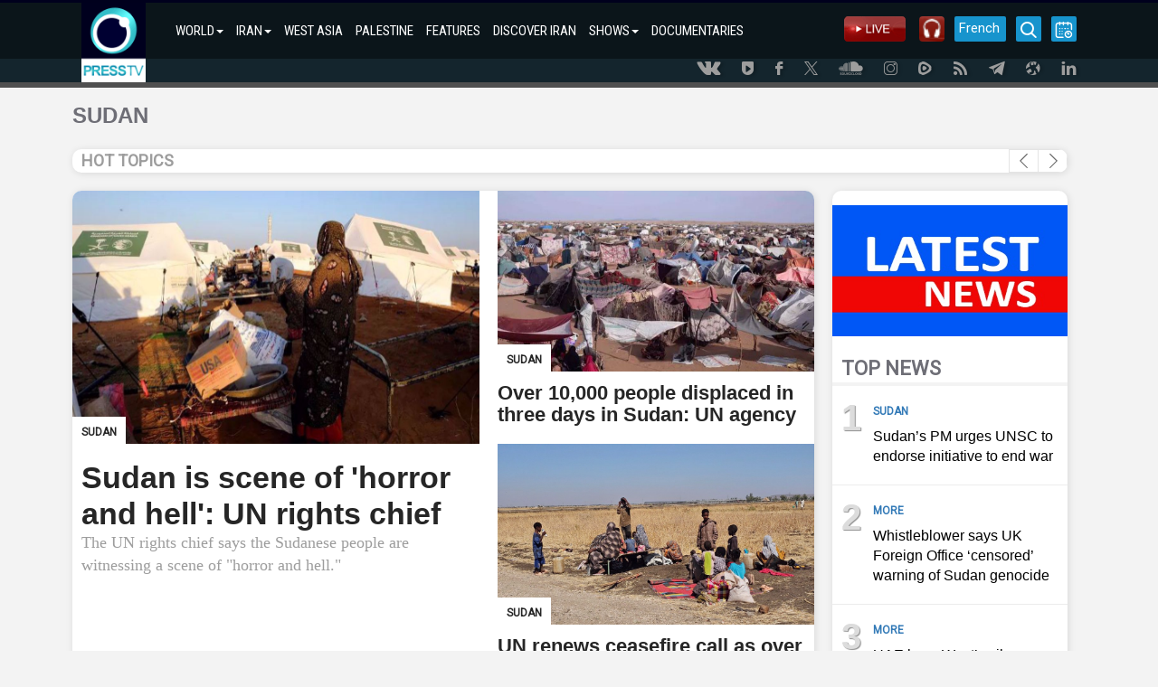

--- FILE ---
content_type: text/html; charset=utf-8
request_url: https://www.presstv.ir/Section/10504
body_size: 6598
content:
<!DOCTYPE html><html lang=en id=windows><head><title>Sudan</title><meta charset=UTF-8><meta http-equiv=X-UA-Compatible content="IE=edge"><meta name=viewport content="width=device-width, initial-scale=1"><meta http-equiv=content-language content=en><meta http-equiv=Cache-control content=private><meta http-equiv=Cache-Control content="no-cache, no-store, must-revalidate"><meta http-equiv=Pragma content=no-cache><meta http-equiv=Expires content=0><meta name=apple-mobile-web-app-capable content=yes><meta charset=utf-8><meta property=og:site_name content=PressTV><meta name=title content=Sudan><meta property=og:title content=Sudan><meta name=description content="PressTv Sudan"><meta name=author content=Presstv><link rel="shortcut icon" href=/custom/images/icon.png><script src=/custom/bootstrap/js/jquery-3.4.1.min.js></script><script src=//momentjs.com/downloads/moment.min.js></script><link rel=manifest href=/manifest.json><link href=/custom/bootstrap/css/bootstrap.min.css rel=stylesheet><link href=/custom/css/site.min.css rel=stylesheet><meta name=theme-color content=##00001e><meta name=apple-mobile-web-app-status-bar-style content=##00001e><meta name=msapplication-navbutton-color content=##00001e><meta name=apple-mobile-web-app-capable content=yes><meta name=mobile-web-app-capable content=yes><link rel="shortcut icon" sizes=57x57 href=/custom/images/logo-app/LOGO_57x57.jpg><link rel="shortcut icon" sizes=72x72 href=/custom/images/logo-app/LOGO_72x72.jpg><link rel="shortcut icon" sizes=114x114 href=/custom/images/logo-app/LOGO_114x114.jpg><link rel="shortcut icon" sizes=128x128 href=/custom/images/logo-app/LOGO_128x128.jpg><link rel="shortcut icon" sizes=192x192 href=/custom/images/logo-app/LOGO_192x192.jpg><link rel=apple-touch-icon sizes=57x57 href=/custom/images/logo-app/LOGO_57x57.jpg><link rel=apple-touch-icon sizes=72x72 href=/custom/images/logo-app/LOGO_72x72.jpg><link rel=apple-touch-icon sizes=114x114 href=/custom/images/logo-app/LOGO_114x114.jpg><link rel=apple-touch-icon sizes=128x128 href=/custom/images/logo-app/LOGO_128x128.jpg><link rel=apple-touch-icon sizes=144x144 href=/custom/images/logo-app/LOGO_144x144.jpg><link href=/custom/css/section.css rel=stylesheet><script>var loadsm="";var moresm="";</script><body lang=en><div class=menu-mobile><ul><li><input type=checkbox id=openmenu> <label class=menu-link for=openmenu><i class="icon-presstv icon-p-list"></i></label><ul class="nav navbar-nav"><li><strong>WORLD<span class=caret></span></strong><ul class=swiper-container><li class=swiper-wrapper><p class=swiper-slide><a href="/">WORLD</a> <a href=/Section/102>WEST ASIA</a> <a href=/Section/104>ASIA-PACIFIC</a> <a href=/Section/105>AFRICA</a> <a href=/Section/103>US</a> <a href=/Section/106>EUROPE</a> <a href=/Section/108>UK</a> <a href=/Section/107>AMERICAS</a> <a href=/Section/12001>SOCIETY</a> <a href=/Section/12002>ARTS</a> <a href=/Section/12005>SPORTS</a> <a href=/Section/125>CONVERSATIONS</a></ul><li><strong>IRAN<span class=caret></span></strong><ul class=swiper-container><li class=swiper-wrapper><p class=swiper-slide><a href=/Section/101>IRAN</a> <a href=/Section/10101>POLITICS</a> <a href=/Section/10102>ECONOMY</a> <a href=/Section/10103>ENERGY</a> <a href=/Section/10104>NUCLEAR ENERGY</a> <a href=/Section/10105>CULTURE</a> <a href=/Section/10106>DEFENSE</a> <a href=/Section/12005>SPORTS</a> <a href=/Section/10115>DEFINITIVE REVENGE</a> <a href=/Section/10116>PEOPLE&#x27;S PRESIDENT</a></ul><li><a class="col-md-4 col-lg-3 col-sm-6" href=/Section/102>WEST ASIA</a><li><a class="col-md-4 col-lg-3 col-sm-6" href=/Section/10202>PALESTINE</a><li><a class="col-md-4 col-lg-3 col-sm-6" href=/Section/150118>FEATURES</a><li><a class="col-md-4 col-lg-3 col-sm-6" href=/Section/150150>DISCOVER IRAN</a><li><strong>SHOWS<span class=caret></span></strong><ul class=swiper-container><li class=swiper-wrapper><p class=swiper-slide><a href=/Section/150>SHOWS</a> <a href=/Section/150111>10 MINUTES</a> <a href=/Section/15034>AFRICA TODAY</a> <a href=/Section/15067>ECONOMIC DIVIDE</a> <a href=/Section/15031>FACE TO FACE</a> <a href=/Section/150106>IN A NUTSHELL</a> <a href=/Section/15015>IRAN</a> <a href=/Section/150105>IRAN TECH</a> <a href=/Section/15006>IRAN TODAY</a> <a href=/Section/15095>MIDEASTREAM</a> <a href=/Section/150108>PALESTINE DECLASSIFIED</a> <a href=/Section/15057>SPOTLIGHT</a> <a href=/Section/15046>BLACK AND WHITE</a> <a href=/Section/150124>ISRAEL WATCH</a> <a href=/Section/150126>BROADCAST THE WEB</a> <a href=/Section/150131>EXPOS&#xC9;</a> <a href=/Section/150129>EXPLAINER</a> <a href=/section/150144>BLACK BOX</a> <a href=/section/150145>MOSCOW REPORT</a> <a href=/section/150137>SOBH</a> <a href=/section/150141>UNSCRIPTED</a> <a href=/section/150142>WOMEN OF RESISTANCE</a> <a href=/section/150151>INTERVIEW</a> <a href=/section/150155>ATTRITION</a> <a href=/section/150156>TRUE PROMISE</a> <a href=/section/150158>GRINGO</a> <a href=/section/150159>IN MY OWN VOICE</a></ul><li><a class="col-md-4 col-lg-3 col-sm-6" href=/doc>DOCUMENTARIES</a></ul></ul></div><div class=wrap><div class=nav-container><nav class=navbar id=topnavbar><div class=container><div class=navbar-header><a class=navbar-brand href="/"><img src=/custom/images/site/LOGO.gif style=height:88px alt=Logo></a></div><ul class="nav navbar-nav"><li class=nav-parent-li><a class=dropdown-toggle href="/">WORLD<span class=caret></span></a><ul class=dropdown-menu><li class="col-md-4 col-lg-3 col-sm-6"><a href=/Section/102>WEST ASIA</a><li class="col-md-4 col-lg-3 col-sm-6"><a href=/Section/104>ASIA-PACIFIC</a><li class="col-md-4 col-lg-3 col-sm-6"><a href=/Section/105>AFRICA</a><li class="col-md-4 col-lg-3 col-sm-6"><a href=/Section/103>US</a><li class="col-md-4 col-lg-3 col-sm-6"><a href=/Section/106>EUROPE</a><li class="col-md-4 col-lg-3 col-sm-6"><a href=/Section/108>UK</a><li class="col-md-4 col-lg-3 col-sm-6"><a href=/Section/107>AMERICAS</a><li class="col-md-4 col-lg-3 col-sm-6"><a href=/Section/12001>SOCIETY</a><li class="col-md-4 col-lg-3 col-sm-6"><a href=/Section/12002>ARTS</a><li class="col-md-4 col-lg-3 col-sm-6"><a href=/Section/12005>SPORTS</a><li class="col-md-4 col-lg-3 col-sm-6"><a href=/Section/125>CONVERSATIONS</a></ul><li class=nav-parent-li><a class=dropdown-toggle href=/Section/101>IRAN<span class=caret></span></a><ul class=dropdown-menu><li class="col-md-4 col-lg-3 col-sm-6"><a href=/Section/10101>POLITICS</a><li class="col-md-4 col-lg-3 col-sm-6"><a href=/Section/10102>ECONOMY</a><li class="col-md-4 col-lg-3 col-sm-6"><a href=/Section/10103>ENERGY</a><li class="col-md-4 col-lg-3 col-sm-6"><a href=/Section/10104>NUCLEAR ENERGY</a><li class="col-md-4 col-lg-3 col-sm-6"><a href=/Section/10105>CULTURE</a><li class="col-md-4 col-lg-3 col-sm-6"><a href=/Section/10106>DEFENSE</a><li class="col-md-4 col-lg-3 col-sm-6"><a href=/Section/12005>SPORTS</a><li class="col-md-4 col-lg-3 col-sm-6"><a href=/Section/10115>DEFINITIVE REVENGE</a><li class="col-md-4 col-lg-3 col-sm-6"><a href=/Section/10116>PEOPLE&#x27;S PRESIDENT</a></ul><li><a href=/Section/102>WEST ASIA</a><li><a href=/Section/10202>PALESTINE</a><li><a href=/Section/150118>FEATURES</a><li><a href=/Section/150150>DISCOVER IRAN</a><li class=nav-parent-li><a class=dropdown-toggle href=/Section/150>SHOWS<span class=caret></span></a><ul class=dropdown-menu><li class="col-md-4 col-lg-3 col-sm-6"><a href=/Section/150111>10 MINUTES</a><li class="col-md-4 col-lg-3 col-sm-6"><a href=/Section/15034>AFRICA TODAY</a><li class="col-md-4 col-lg-3 col-sm-6"><a href=/Section/15067>ECONOMIC DIVIDE</a><li class="col-md-4 col-lg-3 col-sm-6"><a href=/Section/15031>FACE TO FACE</a><li class="col-md-4 col-lg-3 col-sm-6"><a href=/Section/150106>IN A NUTSHELL</a><li class="col-md-4 col-lg-3 col-sm-6"><a href=/Section/15015>IRAN</a><li class="col-md-4 col-lg-3 col-sm-6"><a href=/Section/150105>IRAN TECH</a><li class="col-md-4 col-lg-3 col-sm-6"><a href=/Section/15006>IRAN TODAY</a><li class="col-md-4 col-lg-3 col-sm-6"><a href=/Section/15095>MIDEASTREAM</a><li class="col-md-4 col-lg-3 col-sm-6"><a href=/Section/150108>PALESTINE DECLASSIFIED</a><li class="col-md-4 col-lg-3 col-sm-6"><a href=/Section/15057>SPOTLIGHT</a><li class="col-md-4 col-lg-3 col-sm-6"><a href=/Section/15046>BLACK AND WHITE</a><li class="col-md-4 col-lg-3 col-sm-6"><a href=/Section/150124>ISRAEL WATCH</a><li class="col-md-4 col-lg-3 col-sm-6"><a href=/Section/150126>BROADCAST THE WEB</a><li class="col-md-4 col-lg-3 col-sm-6"><a href=/Section/150131>EXPOS&#xC9;</a><li class="col-md-4 col-lg-3 col-sm-6"><a href=/Section/150129>EXPLAINER</a><li class="col-md-4 col-lg-3 col-sm-6"><a href=/section/150144>BLACK BOX</a><li class="col-md-4 col-lg-3 col-sm-6"><a href=/section/150145>MOSCOW REPORT</a><li class="col-md-4 col-lg-3 col-sm-6"><a href=/section/150137>SOBH</a><li class="col-md-4 col-lg-3 col-sm-6"><a href=/section/150141>UNSCRIPTED</a><li class="col-md-4 col-lg-3 col-sm-6"><a href=/section/150142>WOMEN OF RESISTANCE</a><li class="col-md-4 col-lg-3 col-sm-6"><a href=/section/150151>INTERVIEW</a><li class="col-md-4 col-lg-3 col-sm-6"><a href=/section/150155>ATTRITION</a><li class="col-md-4 col-lg-3 col-sm-6"><a href=/section/150156>TRUE PROMISE</a><li class="col-md-4 col-lg-3 col-sm-6"><a href=/section/150158>GRINGO</a><li class="col-md-4 col-lg-3 col-sm-6"><a href=/section/150159>IN MY OWN VOICE</a></ul><li><a href=/doc>DOCUMENTARIES</a></ul><div class=nav-rght-main><a class="nav-right-item menu-line menu-schedule-link" href=/default/Schedule><i class="icon-presstv icon-p-calender"></i></a> <a href=/default/search class="nav-right-item menu-search-link"><i class="icon-presstv icon-p-search"></i></a> <a class="nav-right-item search-item" href=/Live> <img src=/custom/images/site/live2.gif> </a> <a class="nav-right-item search-item" href=/Radio> <img src=/custom/images/presstvradio.png> </a> <a href=//french.presstv.ir class="nav-right-item menu-line menu-schedule-link" style=width:57px;font-size:15px>French</a></div></div></nav> <nav class="navbar Fixed-navbar" id=topnavbar style=display:none><div class=container><div class=navbar-header><a class=navbar-brand href="/"><img src=/custom/images/site/LOGO.gif style=height:88px alt=Logo></a></div><ul class="nav navbar-nav"><li class=nav-parent-li><a class=dropdown-toggle href="/">WORLD<span class=caret></span></a><ul class=dropdown-menu><li class="col-md-4 col-lg-3 col-sm-6"><a href=/Section/102>WEST ASIA</a><li class="col-md-4 col-lg-3 col-sm-6"><a href=/Section/104>ASIA-PACIFIC</a><li class="col-md-4 col-lg-3 col-sm-6"><a href=/Section/105>AFRICA</a><li class="col-md-4 col-lg-3 col-sm-6"><a href=/Section/103>US</a><li class="col-md-4 col-lg-3 col-sm-6"><a href=/Section/106>EUROPE</a><li class="col-md-4 col-lg-3 col-sm-6"><a href=/Section/108>UK</a><li class="col-md-4 col-lg-3 col-sm-6"><a href=/Section/107>AMERICAS</a><li class="col-md-4 col-lg-3 col-sm-6"><a href=/Section/12001>SOCIETY</a><li class="col-md-4 col-lg-3 col-sm-6"><a href=/Section/12002>ARTS</a><li class="col-md-4 col-lg-3 col-sm-6"><a href=/Section/12005>SPORTS</a><li class="col-md-4 col-lg-3 col-sm-6"><a href=/Section/125>CONVERSATIONS</a></ul><li class=nav-parent-li><a class=dropdown-toggle href=/Section/101>IRAN<span class=caret></span></a><ul class=dropdown-menu><li class="col-md-4 col-lg-3 col-sm-6"><a href=/Section/10101>POLITICS</a><li class="col-md-4 col-lg-3 col-sm-6"><a href=/Section/10102>ECONOMY</a><li class="col-md-4 col-lg-3 col-sm-6"><a href=/Section/10103>ENERGY</a><li class="col-md-4 col-lg-3 col-sm-6"><a href=/Section/10104>NUCLEAR ENERGY</a><li class="col-md-4 col-lg-3 col-sm-6"><a href=/Section/10105>CULTURE</a><li class="col-md-4 col-lg-3 col-sm-6"><a href=/Section/10106>DEFENSE</a><li class="col-md-4 col-lg-3 col-sm-6"><a href=/Section/12005>SPORTS</a><li class="col-md-4 col-lg-3 col-sm-6"><a href=/Section/10115>DEFINITIVE REVENGE</a><li class="col-md-4 col-lg-3 col-sm-6"><a href=/Section/10116>PEOPLE&#x27;S PRESIDENT</a></ul><li><a href=/Section/102>WEST ASIA</a><li><a href=/Section/10202>PALESTINE</a><li><a href=/Section/150118>FEATURES</a><li><a href=/Section/150150>DISCOVER IRAN</a><li class=nav-parent-li><a class=dropdown-toggle href=/Section/150>SHOWS<span class=caret></span></a><ul class=dropdown-menu><li class="col-md-4 col-lg-3 col-sm-6"><a href=/Section/150111>10 MINUTES</a><li class="col-md-4 col-lg-3 col-sm-6"><a href=/Section/15034>AFRICA TODAY</a><li class="col-md-4 col-lg-3 col-sm-6"><a href=/Section/15067>ECONOMIC DIVIDE</a><li class="col-md-4 col-lg-3 col-sm-6"><a href=/Section/15031>FACE TO FACE</a><li class="col-md-4 col-lg-3 col-sm-6"><a href=/Section/150106>IN A NUTSHELL</a><li class="col-md-4 col-lg-3 col-sm-6"><a href=/Section/15015>IRAN</a><li class="col-md-4 col-lg-3 col-sm-6"><a href=/Section/150105>IRAN TECH</a><li class="col-md-4 col-lg-3 col-sm-6"><a href=/Section/15006>IRAN TODAY</a><li class="col-md-4 col-lg-3 col-sm-6"><a href=/Section/15095>MIDEASTREAM</a><li class="col-md-4 col-lg-3 col-sm-6"><a href=/Section/150108>PALESTINE DECLASSIFIED</a><li class="col-md-4 col-lg-3 col-sm-6"><a href=/Section/15057>SPOTLIGHT</a><li class="col-md-4 col-lg-3 col-sm-6"><a href=/Section/15046>BLACK AND WHITE</a><li class="col-md-4 col-lg-3 col-sm-6"><a href=/Section/150124>ISRAEL WATCH</a><li class="col-md-4 col-lg-3 col-sm-6"><a href=/Section/150126>BROADCAST THE WEB</a><li class="col-md-4 col-lg-3 col-sm-6"><a href=/Section/150131>EXPOS&#xC9;</a><li class="col-md-4 col-lg-3 col-sm-6"><a href=/Section/150129>EXPLAINER</a><li class="col-md-4 col-lg-3 col-sm-6"><a href=/section/150144>BLACK BOX</a><li class="col-md-4 col-lg-3 col-sm-6"><a href=/section/150145>MOSCOW REPORT</a><li class="col-md-4 col-lg-3 col-sm-6"><a href=/section/150137>SOBH</a><li class="col-md-4 col-lg-3 col-sm-6"><a href=/section/150141>UNSCRIPTED</a><li class="col-md-4 col-lg-3 col-sm-6"><a href=/section/150142>WOMEN OF RESISTANCE</a><li class="col-md-4 col-lg-3 col-sm-6"><a href=/section/150151>INTERVIEW</a><li class="col-md-4 col-lg-3 col-sm-6"><a href=/section/150155>ATTRITION</a><li class="col-md-4 col-lg-3 col-sm-6"><a href=/section/150156>TRUE PROMISE</a><li class="col-md-4 col-lg-3 col-sm-6"><a href=/section/150158>GRINGO</a><li class="col-md-4 col-lg-3 col-sm-6"><a href=/section/150159>IN MY OWN VOICE</a></ul><li><a href=/doc>DOCUMENTARIES</a></ul><div class=nav-rght-main><a class="nav-right-item menu-line menu-schedule-link" href=/default/Schedule><i class="icon-presstv icon-p-calender"></i></a> <a href=/default/search class="nav-right-item menu-search-link"><i class="icon-presstv icon-p-search"></i></a> <a class="nav-right-item search-item" href=/Live> <img src=/custom/images/site/live2.gif> </a></div></div></nav> <a href=# class=breaking-news style=display:none><h4>BREAKING NEWS</h4><p>#</p></a><div class=clear></div></div><div class=social-icon-header><div class=container><a class=social-link href=//vk.com/presstvnews target=_blank><i class="icon-presstv icon-p-vk"></i></a> <a class=social-link href=//www.urmedium.net/c/presstv target=_blank><i class="icon-presstv icon-p-urmedium"></i></a> <a class=social-link href=//m.facebook.com/PressTV.Highlights target=_blank><i class="icon-presstv icon-p-facebook"></i></a> <a class=social-link href=//twitter.com/PressTV target=_blank><i class="icon-presstv icon-p-twiter"></i></a> <a class=social-link href=//soundcloud.com/presstv target=_blank><i class="icon-presstv icon-p-soundcloud"></i></a> <a class=social-link href=//instagram.com/presstvchannel target=_blank><i class="icon-presstv icon-p-instagram"></i></a> <a class=social-link href=//rumble.com/PressTV><i class="icon-presstv icon-p-rumble"></i></a> <a class=social-link href=/RSS target=_blank><i class="icon-presstv icon-p-rss"></i></a> <a class=social-link href=//t.me/presstv><i class="icon-presstv icon-p-telegram"></i></a> <a class=social-link href=//odysee.com/@PressTV:2><i class="icon-presstv icon-p-odysee"></i></a> <a class=social-link href=//ir.linkedin.com/company/press-tv><i class="icon-presstv icon-p-linkdin"></i></a></div></div><div class=body-content><div class="container section-page"><div class=section-container><div class=section-title-header>SUDAN</div><div class=section-topics><span>HOT TOPICS</span><div class=next-bt></div><div class=prev-bt></div><div class="swiper-container sectionlist_"><div class=swiper-wrapper></div></div></div><div class=section-data style=float:left><div class=topnews-image><a href=/Detail/2026/01/18/762521/Sudan-trapped-in-horror-hell-UN-rights-chief> <img src=//cdn.presstv.ir/Photo/2026/1/18/e54086aa-a928-48f1-a711-5da0ae86e156.JPG alt=s class=topnews-image><div class=news-tag-over><span class=tags>SUDAN</span></div><div class=topnews-title>Sudan is scene of &#x27;horror and hell&#x27;: UN rights chief</div><div class=topnews-summery>The UN rights chief says the Sudanese people are witnessing a scene of &quot;horror and hell.&quot;</div></a></div><div class=secondnews-image><a href=/Detail/2025/12/28/761454/over-10000-people-displaced-in-three-days-in-sudan-un-agency-says> <img src=//cdn.presstv.ir/Photo/2025/12/28/64791206-b4cd-40f2-bc39-fb03d36f6efc.jpg alt=a class=secondnews-image><div class=news-tag-over><span class=tags>SUDAN</span></div><div class=news-title>Over 10,000 people displaced in three days in Sudan: UN agency</div></a> <a href=/Detail/2025/12/27/761375/Sudan-UN-Secretary-General-calls-immediate-ceasefire-fighting-intensifies-Darfur-ethnically-motivated-mass-killings class=second-second> <img src=//cdn.presstv.ir/Photo/2025/12/27/a4a1022a-eb84-41f1-bcc0-346a8ad4928f.jpg alt=Sudan class=secondnews-image><div class=news-tag-over><span class=tags>SUDAN</span></div><div class=news-title>UN renews ceasefire call as over 200 civilians killed in RSF ethnic attacks in Sudan&#x2019;s Darfur</div></a></div><div class=row-container><div class=section-title-latest><span>MORE STORIES</span></div></div><a class=section-latest-news-link href=/Detail/2025/12/23/761137/Sudan-Kamil-Idris-UN-ceasefire-RSP-US-UAE><div class=section-latest-news><div class=text-content><div><span class=section-latest-news-tag>SUDAN</span><span class=section-latest-news-publish>ONE MONTH AGO</span></div><div><div class=topnews-title>Sudan&#x2019;s PM urges UNSC to endorse initiative to end war</div><div class=topnews-summery>Sudan&#x2019;s prime minister has called on the UN to support his ceasefire plan to end the country&#x2019;s devastating war.</div><div class=clear></div></div></div><div class=image-content><img src=//cdn.presstv.ir/Photo/2025/12/22/e88e9be8-8526-4b65-8de3-0c3156c5c994.jpeg alt=Sudan class=secondnews-image></div><div class=clear></div></div></a> <a class=section-latest-news-link href=/Detail/2025/12/03/759967/Whistleblower-says-UK-Foreign-Office-censored-warning-of-Sudan-genocide-to-protect-UAE--Report><div class=section-latest-news><div class=text-content><div><span class=section-latest-news-tag>MORE</span><span class=section-latest-news-publish>ONE MONTH AGO</span></div><div><div class=topnews-title>Whistleblower says UK Foreign Office &#x2018;censored&#x2019; warning of Sudan genocide</div><div class=topnews-summery>A Whistleblower working in the UK Foreign Office has revealed that the Office was aware of possible genocide in Sudan but censored the information, a report says.</div><div class=clear></div></div></div><div class=image-content><img src=//cdn.presstv.ir/Photo/2025/12/3/259d750e-eb1e-4e14-b072-bcb7fc3e4b0f.jpg alt=2 class=secondnews-image></div><div class=clear></div></div></a> <a class=section-latest-news-link href=/Detail/2025/11/26/759505/Sudanese-top-general--UAE-buys-west’s-silence-over-its-‘race-war’-in-Sudan><div class=section-latest-news><div class=text-content><div><span class=section-latest-news-tag>MORE</span><span class=section-latest-news-publish>ONE MONTH AGO</span></div><div><div class=topnews-title>UAE buys West&#x2019;s silence on its &#x2018;race war&#x2019; in Sudan: Top general</div><div class=topnews-summery>The West does not speak about the slaughter of civilians in Sudan because the UAE has bought and paid for its silence, says a senior Sudanese commander.</div><div class=clear></div></div></div><div class=image-content><img src=//cdn.presstv.ir/Photo/2025/11/25/8f0d0bce-5971-42c0-81d5-fd52493c254d.jpg alt=1 class=secondnews-image></div><div class=clear></div></div></a> <a class=section-latest-news-link href=/Detail/2025/11/23/759322/UAE-unveils--1bn-Africa-AI-push-amid-international-backlash-over-RSF-backing><div class=section-latest-news><div class=text-content><div><span class=section-latest-news-tag>MORE</span><span class=section-latest-news-publish>2 MONTHS AGO</span></div><div><div class=topnews-title>UAE unveils $1bn Africa AI push amid backlash over backing militants in Sudan</div><div class=topnews-summery>The United Arab Emirates (UAE) has announced plans to invest $1 billion in Artificial Intelligence (AI) infrastructure across Africa.</div><div class=clear></div></div></div><div class=image-content><img src=//cdn.presstv.ir/Photo/2025/11/22/6af5f915-d944-425f-91fe-1997ffd224ae.jpg alt=1 class=secondnews-image></div><div class=clear></div></div></a> <a class=section-latest-news-link href=/Detail/2025/11/21/759217/Emirati-Israeli-disinformation-campaign-frames-Sudan-conflict-Christian-persecution><div class=section-latest-news><div class=text-content><div><span class=section-latest-news-tag>MORE</span><span class=section-latest-news-publish>2 MONTHS AGO</span></div><div><div class=topnews-title>Emirati, Israeli accounts fuel false story of Christian killings in Sudan: Report</div><div class=topnews-summery>Emirati and Israeli influencers have engaged in a digital campaign to falsely claim that Christians were being killed by &#x27;Islamists&#x27; in Sudan.</div><div class=clear></div></div></div><div class=image-content><img src=//cdn.presstv.ir/Photo/2025/11/21/55a61cf0-dc37-4eb0-b09f-a692f6711c54.jpg alt=Sudan class=secondnews-image></div><div class=clear></div></div></a> <a class=section-latest-news-link href=/Detail/2025/11/14/758811/Iran-Sudan-El-Fasher-Bahraini><div class=section-latest-news><div class=text-content><div><span class=section-latest-news-tag>POLITICS</span><span class=section-latest-news-publish>2 MONTHS AGO</span></div><div><div class=topnews-title>Iran urges swift global action as Sudan crisis deepens</div><div class=topnews-summery>A senior Iranian diplomat urges the international community to take an immediate action in dealing with the crimes and humanitarian crisis in Sudan&#x2019;s city of El Fasher.</div><div class=clear></div></div></div><div class=image-content><img src=//cdn.presstv.ir/Photo/2025/11/14/63ef3ed8-774b-4850-8f24-a1b1f5569510.jpg alt=a class=secondnews-image></div><div class=clear></div></div></a> <a class=section-latest-news-link href=/Detail/2025/11/12/758683/United-Nations-rape-weapon-war-RSF-El-Fasher><div class=section-latest-news><div class=text-content><div><span class=section-latest-news-tag>SUDAN</span><span class=section-latest-news-publish>2 MONTHS AGO</span></div><div><div class=topnews-title>Horrific reports of systematic rape emerge from Sudan&#x27;s El Fasher</div><div class=topnews-summery>The United Nations&#x2019; gender equality agency has warned that rape is currently being used as a &#x201C;weapon of war&#x201D; in Sudan.</div><div class=clear></div></div></div><div class=image-content><img src=//cdn.presstv.ir/Photo/2025/11/12/07979306-0926-4871-aa11-81cdd8b13b65.jpg alt=654 class=secondnews-image></div><div class=clear></div></div></a><ul id=pagination-demo class="pagination-sm center-block news-page-pagination"></ul><div class=clear></div></div><div class=sectionnews-top><a href=/Section/13013 class=topnews> <img alt=latestnews src=/custom/images/Latestnews.jpeg class=sectionnews-top> </a><div class=clear></div><div class=row-container><div class=section-title><span>TOP NEWS</span></div></div><div class=topnewlist-item href=/Detail/2025/12/23/761137/Sudan-Kamil-Idris-UN-ceasefire-RSP-US-UAE><div class=largindex>1</div><div class=news-content><div class=tags><a target=_blank href=/Default/Section/10504><span class=tags>SUDAN</span></a></div><a href=/Detail/2025/12/23/761137/Sudan-Kamil-Idris-UN-ceasefire-RSP-US-UAE><div class=title>Sudan&#x2019;s PM urges UNSC to endorse initiative to end war</div></a></div></div><div class=topnewlist-item href=/Detail/2025/12/03/759967/Whistleblower-says-UK-Foreign-Office-censored-warning-of-Sudan-genocide-to-protect-UAE--Report><div class=largindex>2</div><div class=news-content><div class=tags><a target=_blank href=/Default/Section/10208><span class=tags>MORE</span></a></div><a href=/Detail/2025/12/03/759967/Whistleblower-says-UK-Foreign-Office-censored-warning-of-Sudan-genocide-to-protect-UAE--Report><div class=title>Whistleblower says UK Foreign Office &#x2018;censored&#x2019; warning of Sudan genocide</div></a></div></div><div class=topnewlist-item href=/Detail/2025/11/26/759505/Sudanese-top-general--UAE-buys-west’s-silence-over-its-‘race-war’-in-Sudan><div class=largindex>3</div><div class=news-content><div class=tags><a target=_blank href=/Default/Section/10208><span class=tags>MORE</span></a></div><a href=/Detail/2025/11/26/759505/Sudanese-top-general--UAE-buys-west’s-silence-over-its-‘race-war’-in-Sudan><div class=title>UAE buys West&#x2019;s silence on its &#x2018;race war&#x2019; in Sudan: Top general</div></a></div></div><div class=topnewlist-item href=/Detail/2025/11/23/759322/UAE-unveils--1bn-Africa-AI-push-amid-international-backlash-over-RSF-backing><div class=largindex>4</div><div class=news-content><div class=tags><a target=_blank href=/Default/Section/10208><span class=tags>MORE</span></a></div><a href=/Detail/2025/11/23/759322/UAE-unveils--1bn-Africa-AI-push-amid-international-backlash-over-RSF-backing><div class=title>UAE unveils $1bn Africa AI push amid backlash over backing militants in Sudan</div></a></div></div><div class=topnewlist-item href=/Detail/2025/11/21/759217/Emirati-Israeli-disinformation-campaign-frames-Sudan-conflict-Christian-persecution><div class=largindex>5</div><div class=news-content><div class=tags><a target=_blank href=/Default/Section/10406><span class=tags>MORE</span></a></div><a href=/Detail/2025/11/21/759217/Emirati-Israeli-disinformation-campaign-frames-Sudan-conflict-Christian-persecution><div class=title>Emirati, Israeli accounts fuel false story of Christian killings in Sudan: Report</div></a></div></div></div><div class=clear></div></div></div></div></div><a class=adv-4 href=//channelstore.roku.com/en-gb/details/591419/presstv-news> <img src=/custom/images/LOGO-NEW1.png alt="Press TV News Roku"> </a><footer class=footer-links><div class=social-media-footer><div class=container><a class=social-link href=//m.facebook.com/PressTV.Highlights target=_blank><i class="icon-presstv icon-p-facebook"></i></a> <a class=social-link href=//twitter.com/PressTV target=_blank><i class="icon-presstv icon-p-twiter"></i></a> <a class=social-link href=//soundcloud.com/presstv target=_blank><i class="icon-presstv icon-p-soundcloud"></i></a> <a class=social-link href=//instagram.com/presstvchannel target=_blank><i class="icon-presstv icon-p-instagram"></i></a> <a class=social-link href=/RSS target=_blank><i class="icon-presstv icon-p-rss"></i></a> <a class=social-link href=//rumble.com/PressTV><i class="icon-presstv icon-p-rumble"></i></a> <a class=social-link href=//t.me/presstv><i class="icon-presstv icon-p-telegram"></i></a> <a class=social-link href=//www.liveleak.com/c/PressTV target=_blank><i class="icon-presstv icon-p-liveleak"></i></a> <a class=social-link href=//odysee.com/@PressTV:2><i class="icon-presstv icon-p-odysee"></i></a></div></div><div class=container><div class="footer-links-part col-md-3"><div class=footer-links-part-title><a href=#>News</a></div><ol><li><a href=/Section/101>Iran</a><li><a href=/Section/102>West Asia</a><li><a href=/Section/103>US</a><li><a href=/Section/108>UK</a><li><a href=/Section/104>Asia-Pacific</a><li><a href=/Section/105>Africa</a></ol><ol></ol><div class=clear></div></div><div class="footer-links-part col-md-3"><div class=footer-links-part-title><a href=/Section/130>Video</a></div><ol><li><a href=/Section/13012>News Bulletin</a><li><a href=/Section/13001>Reports</a><li><a href=/Section/13002>Interviews</a><li><a href=/Section/12009>Infoclips</a><li><a href=/Section/150>Shows</a></ol><ol></ol><div class=clear></div></div><div class="footer-links-part col-md-3"><div class=footer-links-part-title><a href=#>TV</a></div><ol><li><a href=/Live>Watch Live</a><li><a href=/default/Schedule>Schedule</a><li><a href=/doc>Documentaries</a></ol><ol></ol><div class=clear></div></div><div class="footer-links-part col-md-3"><div class=footer-links-part-title><a href=#>Press TV</a></div><ol><li><a href=/aboutus/WhatPressTVis>About Press TV</a><li><a href=/Satellites>How to Watch</a><li><a href=//formafzar.com/form/8ck0x>Vacancies</a><li><a href=/aboutus/contactus>Contact Us</a></ol><ol></ol><div class=clear></div></div><div class=clear></div><div class=Logo_footer><strong>PRESS</strong><span>TV</span>© Copyright 2026 PressTV. All rights reserved.</div></div></footer><div class=mobile-notify style=display:none><div><img src=/custom/images/logo-app/LOGO_192x192.jpg> <strong>This makes it easy to access the Press TV website</strong><hr><p>IOS :<p>1. Click the "share" button in the bottom bar<p>2. Select the "Add to home screen" option<p>3. Click "Add" at the top<hr><p>ANDROID :<p>1. Click the "..." button<p>2. Select the "Add to home screen" option<p><button id=#addhomescreen onclick=addhomescreen() class="btn btn-ok">Ok!</button></div></div><script src=/custom/bootstrap/js/bootstrap.min.js></script><script src=/custom/js/site.es5.min.js?013b089c-7127-4f0d-aa55-33bc2b180df6></script><link href=/lib/swiper-4.5.0/dist/css/swiper.min.css rel=stylesheet><script src=/swiper-4.5.0/dist/js/swiper.min.js></script><script src=/custom/js/jquery.lazy.min.js></script><script>$(function(){$('.lazy').Lazy();});var swiper=new Swiper('.menu-mobile .swiper-container',{direction:'vertical',slidesPerView:'1',freeMode:false,scrollbar:{el:'.swiper-scrollbar',},mousewheel:true,});function isIOS(){var userAgent=window.navigator.userAgent.toLowerCase();return/iphone|ipad|ipod/.test(userAgent);};function isStandalone(){return(ismobile()&&window.navigator.standalone);};function addhomescreen(){setCookie('addhomescreen','1',1);$(".mobile-notify").css('display','none');}</script><script src=/lib/twbspagination/jquery.twbsPagination.min.js></script><script>$(document).ready(function(){$('.MasChengeFontsize').MASChangeFontsize();var Counter2=0;Counter2=parseInt(788);var total_=Math.ceil(Counter2/10);$('#pagination-demo').twbsPagination({totalPages:total_,href:"/Section/10504/{{number}}",visiblePages:5,first:'First',prev:'Previous',next:'Next',last:'Last',initiateStartPageClick:false,});var swiper=new Swiper('.sectionlist_',{slidesPerView:4,slidesPerColumn:2,spaceBetween:5,navigation:{nextEl:'.next-bt',prevEl:'.prev-bt',},breakpoints:{1024:{slidesPerView:4,},768:{slidesPerView:2,},640:{slidesPerView:2,},480:{slidesPerView:1,}}});});</script><script>_atrk_opts={atrk_acct:"I6qat1Y1Mn20Io",domain:"presstv.ir",dynamic:true};(function(){var as=document.createElement('script');as.type='text/javascript';as.async=true;as.src="https://certify-js.alexametrics.com/atrk.js";var s=document.getElementsByTagName('script')[0];s.parentNode.insertBefore(as,s);})();</script><noscript><img src="//certify.alexametrics.com/atrk.gif?account=I6qat1Y1Mn20Io" style=display:none height=1 width=1 alt=""></noscript><script async src="//www.googletagmanager.com/gtag/js?id=G-F359E8PMME"></script><script>window.dataLayer=window.dataLayer||[];function gtag(){dataLayer.push(arguments);}
gtag('js',new Date());gtag('config','G-F359E8PMME');</script><script>var _paq=window._paq=window._paq||[];_paq.push(["setCookieDomain","*.presstv.ir"]);_paq.push(['trackPageView']);_paq.push(['enableLinkTracking']);(function(){var u="//stat.presstv.ir/";_paq.push(['setTrackerUrl',u+'matomo.php']);_paq.push(['setSiteId','1']);var d=document,g=d.createElement('script'),s=d.getElementsByTagName('script')[0];g.async=true;g.src=u+'matomo.js';s.parentNode.insertBefore(g,s);})();</script>